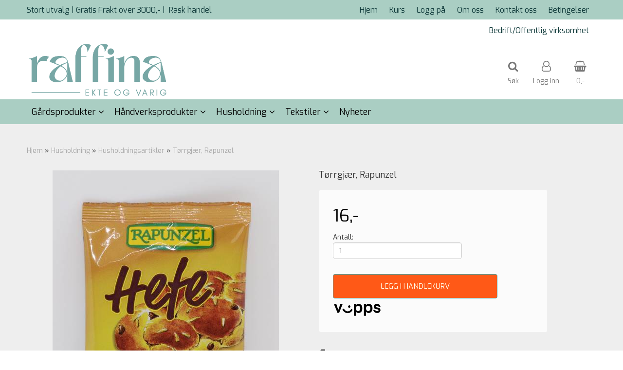

--- FILE ---
content_type: text/html; charset=utf-8
request_url: https://accounts.google.com/o/oauth2/postmessageRelay?parent=https%3A%2F%2Fwww.raffina.no&jsh=m%3B%2F_%2Fscs%2Fabc-static%2F_%2Fjs%2Fk%3Dgapi.lb.en.2kN9-TZiXrM.O%2Fd%3D1%2Frs%3DAHpOoo_B4hu0FeWRuWHfxnZ3V0WubwN7Qw%2Fm%3D__features__
body_size: 162
content:
<!DOCTYPE html><html><head><title></title><meta http-equiv="content-type" content="text/html; charset=utf-8"><meta http-equiv="X-UA-Compatible" content="IE=edge"><meta name="viewport" content="width=device-width, initial-scale=1, minimum-scale=1, maximum-scale=1, user-scalable=0"><script src='https://ssl.gstatic.com/accounts/o/2580342461-postmessagerelay.js' nonce="QHy2mLY16_FQ9sbA7fnWag"></script></head><body><script type="text/javascript" src="https://apis.google.com/js/rpc:shindig_random.js?onload=init" nonce="QHy2mLY16_FQ9sbA7fnWag"></script></body></html>

--- FILE ---
content_type: text/css
request_url: https://www.raffina.no/users/raffina_mystore_no/templates/custom_stylesheet.css?v=1768696431
body_size: -33
content:
#slogans-top {
    font-size: 16px;
}
.flat_menu a {
    font-size: 16px;
}

--- FILE ---
content_type: application/javascript
request_url: https://www.raffina.no/users/raffina_mystore_no/templates/custom_javascript.js?v=1768696431
body_size: 82
content:
/*
$(function(){
	$('.contact_us_address_info p:nth-child(3)').after('Org nr. NO 987 113 723 MVA <br> \xa0\xa0\xa0\xa0\xa0\xa0\xa0\xa0\xa0\xa0\xa0 Foretaksregistrert.');
});
*/



/* E-O-F-AREA */




/* E-O-F-AREA */





